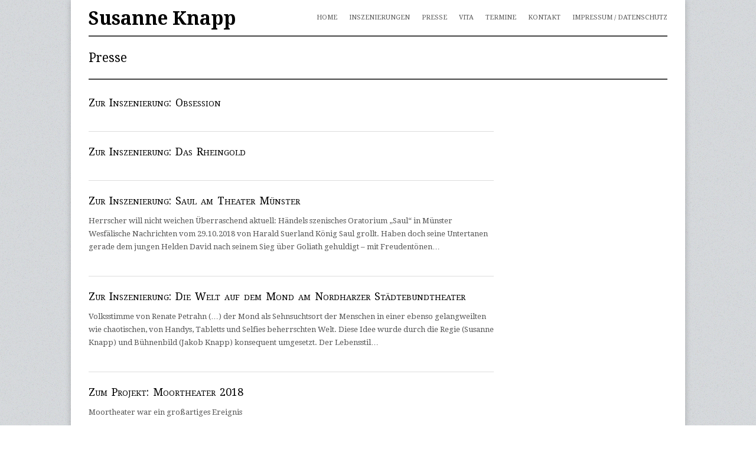

--- FILE ---
content_type: text/html; charset=UTF-8
request_url: http://www.susanne-knapp.eu/category/presse/
body_size: 34811
content:
<!DOCTYPE html>
<html lang="de">
<head>

<meta http-equiv="Content-Type" content="text/html; charset=UTF-8" />

<!-- Mobile Specific
================================================== -->
<meta name="viewport" content="width=device-width, initial-scale=1, maximum-scale=1">
<!--[if lt IE 9]>
	<script src="http://css3-mediaqueries-js.googlecode.com/svn/trunk/css3-mediaqueries.js"></script>
<![endif]-->

<!-- Meta Tags -->
<meta http-equiv="Content-Type" content="text/html; charset=UTF-8" />

<!-- Title Tag
================================================== -->
<title>  Presse | Susanne Knapp</title>
    

<!-- Main CSS
================================================== -->
<link rel="stylesheet" type="text/css" href="http://www.susanne-knapp.eu/wp-content/themes/AdaptKnapp/style.css" />


<!-- Load HTML5 dependancies for IE
================================================== -->
<!--[if IE]>
	<script src="http://html5shiv.googlecode.com/svn/trunk/html5.js"></script><![endif]-->
<!--[if lte IE 7]>
	<script src="js/IE8.js" type="text/javascript"></script><![endif]-->
<!--[if lt IE 7]>
	<link rel="stylesheet" type="text/css" media="all" href="css/ie6.css"/>
<![endif]-->


<!-- WP Head
================================================== -->
<meta name='robots' content='max-image-preview:large' />
<link rel='dns-prefetch' href='//s.w.org' />
<link rel="alternate" type="application/rss+xml" title="Susanne Knapp &raquo; Feed" href="http://www.susanne-knapp.eu/feed/" />
<link rel="alternate" type="application/rss+xml" title="Susanne Knapp &raquo; Kommentar-Feed" href="http://www.susanne-knapp.eu/comments/feed/" />
<link rel="alternate" type="application/rss+xml" title="Susanne Knapp &raquo; Presse Kategorie-Feed" href="http://www.susanne-knapp.eu/category/presse/feed/" />
<script type="text/javascript">
window._wpemojiSettings = {"baseUrl":"https:\/\/s.w.org\/images\/core\/emoji\/14.0.0\/72x72\/","ext":".png","svgUrl":"https:\/\/s.w.org\/images\/core\/emoji\/14.0.0\/svg\/","svgExt":".svg","source":{"concatemoji":"http:\/\/www.susanne-knapp.eu\/wp-includes\/js\/wp-emoji-release.min.js?ver=6.0.11"}};
/*! This file is auto-generated */
!function(e,a,t){var n,r,o,i=a.createElement("canvas"),p=i.getContext&&i.getContext("2d");function s(e,t){var a=String.fromCharCode,e=(p.clearRect(0,0,i.width,i.height),p.fillText(a.apply(this,e),0,0),i.toDataURL());return p.clearRect(0,0,i.width,i.height),p.fillText(a.apply(this,t),0,0),e===i.toDataURL()}function c(e){var t=a.createElement("script");t.src=e,t.defer=t.type="text/javascript",a.getElementsByTagName("head")[0].appendChild(t)}for(o=Array("flag","emoji"),t.supports={everything:!0,everythingExceptFlag:!0},r=0;r<o.length;r++)t.supports[o[r]]=function(e){if(!p||!p.fillText)return!1;switch(p.textBaseline="top",p.font="600 32px Arial",e){case"flag":return s([127987,65039,8205,9895,65039],[127987,65039,8203,9895,65039])?!1:!s([55356,56826,55356,56819],[55356,56826,8203,55356,56819])&&!s([55356,57332,56128,56423,56128,56418,56128,56421,56128,56430,56128,56423,56128,56447],[55356,57332,8203,56128,56423,8203,56128,56418,8203,56128,56421,8203,56128,56430,8203,56128,56423,8203,56128,56447]);case"emoji":return!s([129777,127995,8205,129778,127999],[129777,127995,8203,129778,127999])}return!1}(o[r]),t.supports.everything=t.supports.everything&&t.supports[o[r]],"flag"!==o[r]&&(t.supports.everythingExceptFlag=t.supports.everythingExceptFlag&&t.supports[o[r]]);t.supports.everythingExceptFlag=t.supports.everythingExceptFlag&&!t.supports.flag,t.DOMReady=!1,t.readyCallback=function(){t.DOMReady=!0},t.supports.everything||(n=function(){t.readyCallback()},a.addEventListener?(a.addEventListener("DOMContentLoaded",n,!1),e.addEventListener("load",n,!1)):(e.attachEvent("onload",n),a.attachEvent("onreadystatechange",function(){"complete"===a.readyState&&t.readyCallback()})),(e=t.source||{}).concatemoji?c(e.concatemoji):e.wpemoji&&e.twemoji&&(c(e.twemoji),c(e.wpemoji)))}(window,document,window._wpemojiSettings);
</script>
<style type="text/css">
img.wp-smiley,
img.emoji {
	display: inline !important;
	border: none !important;
	box-shadow: none !important;
	height: 1em !important;
	width: 1em !important;
	margin: 0 0.07em !important;
	vertical-align: -0.1em !important;
	background: none !important;
	padding: 0 !important;
}
</style>
	<link rel='stylesheet' id='wp-block-library-css'  href='http://www.susanne-knapp.eu/wp-includes/css/dist/block-library/style.min.css?ver=6.0.11' type='text/css' media='all' />
<style id='global-styles-inline-css' type='text/css'>
body{--wp--preset--color--black: #000000;--wp--preset--color--cyan-bluish-gray: #abb8c3;--wp--preset--color--white: #ffffff;--wp--preset--color--pale-pink: #f78da7;--wp--preset--color--vivid-red: #cf2e2e;--wp--preset--color--luminous-vivid-orange: #ff6900;--wp--preset--color--luminous-vivid-amber: #fcb900;--wp--preset--color--light-green-cyan: #7bdcb5;--wp--preset--color--vivid-green-cyan: #00d084;--wp--preset--color--pale-cyan-blue: #8ed1fc;--wp--preset--color--vivid-cyan-blue: #0693e3;--wp--preset--color--vivid-purple: #9b51e0;--wp--preset--gradient--vivid-cyan-blue-to-vivid-purple: linear-gradient(135deg,rgba(6,147,227,1) 0%,rgb(155,81,224) 100%);--wp--preset--gradient--light-green-cyan-to-vivid-green-cyan: linear-gradient(135deg,rgb(122,220,180) 0%,rgb(0,208,130) 100%);--wp--preset--gradient--luminous-vivid-amber-to-luminous-vivid-orange: linear-gradient(135deg,rgba(252,185,0,1) 0%,rgba(255,105,0,1) 100%);--wp--preset--gradient--luminous-vivid-orange-to-vivid-red: linear-gradient(135deg,rgba(255,105,0,1) 0%,rgb(207,46,46) 100%);--wp--preset--gradient--very-light-gray-to-cyan-bluish-gray: linear-gradient(135deg,rgb(238,238,238) 0%,rgb(169,184,195) 100%);--wp--preset--gradient--cool-to-warm-spectrum: linear-gradient(135deg,rgb(74,234,220) 0%,rgb(151,120,209) 20%,rgb(207,42,186) 40%,rgb(238,44,130) 60%,rgb(251,105,98) 80%,rgb(254,248,76) 100%);--wp--preset--gradient--blush-light-purple: linear-gradient(135deg,rgb(255,206,236) 0%,rgb(152,150,240) 100%);--wp--preset--gradient--blush-bordeaux: linear-gradient(135deg,rgb(254,205,165) 0%,rgb(254,45,45) 50%,rgb(107,0,62) 100%);--wp--preset--gradient--luminous-dusk: linear-gradient(135deg,rgb(255,203,112) 0%,rgb(199,81,192) 50%,rgb(65,88,208) 100%);--wp--preset--gradient--pale-ocean: linear-gradient(135deg,rgb(255,245,203) 0%,rgb(182,227,212) 50%,rgb(51,167,181) 100%);--wp--preset--gradient--electric-grass: linear-gradient(135deg,rgb(202,248,128) 0%,rgb(113,206,126) 100%);--wp--preset--gradient--midnight: linear-gradient(135deg,rgb(2,3,129) 0%,rgb(40,116,252) 100%);--wp--preset--duotone--dark-grayscale: url('#wp-duotone-dark-grayscale');--wp--preset--duotone--grayscale: url('#wp-duotone-grayscale');--wp--preset--duotone--purple-yellow: url('#wp-duotone-purple-yellow');--wp--preset--duotone--blue-red: url('#wp-duotone-blue-red');--wp--preset--duotone--midnight: url('#wp-duotone-midnight');--wp--preset--duotone--magenta-yellow: url('#wp-duotone-magenta-yellow');--wp--preset--duotone--purple-green: url('#wp-duotone-purple-green');--wp--preset--duotone--blue-orange: url('#wp-duotone-blue-orange');--wp--preset--font-size--small: 13px;--wp--preset--font-size--medium: 20px;--wp--preset--font-size--large: 36px;--wp--preset--font-size--x-large: 42px;}.has-black-color{color: var(--wp--preset--color--black) !important;}.has-cyan-bluish-gray-color{color: var(--wp--preset--color--cyan-bluish-gray) !important;}.has-white-color{color: var(--wp--preset--color--white) !important;}.has-pale-pink-color{color: var(--wp--preset--color--pale-pink) !important;}.has-vivid-red-color{color: var(--wp--preset--color--vivid-red) !important;}.has-luminous-vivid-orange-color{color: var(--wp--preset--color--luminous-vivid-orange) !important;}.has-luminous-vivid-amber-color{color: var(--wp--preset--color--luminous-vivid-amber) !important;}.has-light-green-cyan-color{color: var(--wp--preset--color--light-green-cyan) !important;}.has-vivid-green-cyan-color{color: var(--wp--preset--color--vivid-green-cyan) !important;}.has-pale-cyan-blue-color{color: var(--wp--preset--color--pale-cyan-blue) !important;}.has-vivid-cyan-blue-color{color: var(--wp--preset--color--vivid-cyan-blue) !important;}.has-vivid-purple-color{color: var(--wp--preset--color--vivid-purple) !important;}.has-black-background-color{background-color: var(--wp--preset--color--black) !important;}.has-cyan-bluish-gray-background-color{background-color: var(--wp--preset--color--cyan-bluish-gray) !important;}.has-white-background-color{background-color: var(--wp--preset--color--white) !important;}.has-pale-pink-background-color{background-color: var(--wp--preset--color--pale-pink) !important;}.has-vivid-red-background-color{background-color: var(--wp--preset--color--vivid-red) !important;}.has-luminous-vivid-orange-background-color{background-color: var(--wp--preset--color--luminous-vivid-orange) !important;}.has-luminous-vivid-amber-background-color{background-color: var(--wp--preset--color--luminous-vivid-amber) !important;}.has-light-green-cyan-background-color{background-color: var(--wp--preset--color--light-green-cyan) !important;}.has-vivid-green-cyan-background-color{background-color: var(--wp--preset--color--vivid-green-cyan) !important;}.has-pale-cyan-blue-background-color{background-color: var(--wp--preset--color--pale-cyan-blue) !important;}.has-vivid-cyan-blue-background-color{background-color: var(--wp--preset--color--vivid-cyan-blue) !important;}.has-vivid-purple-background-color{background-color: var(--wp--preset--color--vivid-purple) !important;}.has-black-border-color{border-color: var(--wp--preset--color--black) !important;}.has-cyan-bluish-gray-border-color{border-color: var(--wp--preset--color--cyan-bluish-gray) !important;}.has-white-border-color{border-color: var(--wp--preset--color--white) !important;}.has-pale-pink-border-color{border-color: var(--wp--preset--color--pale-pink) !important;}.has-vivid-red-border-color{border-color: var(--wp--preset--color--vivid-red) !important;}.has-luminous-vivid-orange-border-color{border-color: var(--wp--preset--color--luminous-vivid-orange) !important;}.has-luminous-vivid-amber-border-color{border-color: var(--wp--preset--color--luminous-vivid-amber) !important;}.has-light-green-cyan-border-color{border-color: var(--wp--preset--color--light-green-cyan) !important;}.has-vivid-green-cyan-border-color{border-color: var(--wp--preset--color--vivid-green-cyan) !important;}.has-pale-cyan-blue-border-color{border-color: var(--wp--preset--color--pale-cyan-blue) !important;}.has-vivid-cyan-blue-border-color{border-color: var(--wp--preset--color--vivid-cyan-blue) !important;}.has-vivid-purple-border-color{border-color: var(--wp--preset--color--vivid-purple) !important;}.has-vivid-cyan-blue-to-vivid-purple-gradient-background{background: var(--wp--preset--gradient--vivid-cyan-blue-to-vivid-purple) !important;}.has-light-green-cyan-to-vivid-green-cyan-gradient-background{background: var(--wp--preset--gradient--light-green-cyan-to-vivid-green-cyan) !important;}.has-luminous-vivid-amber-to-luminous-vivid-orange-gradient-background{background: var(--wp--preset--gradient--luminous-vivid-amber-to-luminous-vivid-orange) !important;}.has-luminous-vivid-orange-to-vivid-red-gradient-background{background: var(--wp--preset--gradient--luminous-vivid-orange-to-vivid-red) !important;}.has-very-light-gray-to-cyan-bluish-gray-gradient-background{background: var(--wp--preset--gradient--very-light-gray-to-cyan-bluish-gray) !important;}.has-cool-to-warm-spectrum-gradient-background{background: var(--wp--preset--gradient--cool-to-warm-spectrum) !important;}.has-blush-light-purple-gradient-background{background: var(--wp--preset--gradient--blush-light-purple) !important;}.has-blush-bordeaux-gradient-background{background: var(--wp--preset--gradient--blush-bordeaux) !important;}.has-luminous-dusk-gradient-background{background: var(--wp--preset--gradient--luminous-dusk) !important;}.has-pale-ocean-gradient-background{background: var(--wp--preset--gradient--pale-ocean) !important;}.has-electric-grass-gradient-background{background: var(--wp--preset--gradient--electric-grass) !important;}.has-midnight-gradient-background{background: var(--wp--preset--gradient--midnight) !important;}.has-small-font-size{font-size: var(--wp--preset--font-size--small) !important;}.has-medium-font-size{font-size: var(--wp--preset--font-size--medium) !important;}.has-large-font-size{font-size: var(--wp--preset--font-size--large) !important;}.has-x-large-font-size{font-size: var(--wp--preset--font-size--x-large) !important;}
</style>
<link rel='stylesheet' id='responsive-css'  href='http://www.susanne-knapp.eu/wp-content/themes/adapt/css/responsive.css?ver=6.0.11' type='text/css' media='all' />
<link rel='stylesheet' id='prettyPhoto-css'  href='http://www.susanne-knapp.eu/wp-content/themes/adapt/css/prettyPhoto.css?ver=6.0.11' type='text/css' media='all' />
<link rel='stylesheet' id='awesome-font-css'  href='http://www.susanne-knapp.eu/wp-content/themes/adapt/css/awesome-font.css?ver=6.0.11' type='text/css' media='all' />
<link rel='stylesheet' id='slb_core-css'  href='http://www.susanne-knapp.eu/wp-content/plugins/simple-lightbox/client/css/app.css?ver=2.9.2' type='text/css' media='all' />
<script type='text/javascript' src='http://www.susanne-knapp.eu/wp-includes/js/jquery/jquery.min.js?ver=3.6.0' id='jquery-core-js'></script>
<script type='text/javascript' src='http://www.susanne-knapp.eu/wp-includes/js/jquery/jquery-migrate.min.js?ver=3.3.2' id='jquery-migrate-js'></script>
<script type='text/javascript' src='http://www.susanne-knapp.eu/wp-content/themes/adapt/js/superfish.js?ver=6.0.11' id='superfish-js'></script>
<script type='text/javascript' src='http://www.susanne-knapp.eu/wp-content/themes/adapt/js/jquery.easing.1.3.js?ver=6.0.11' id='easing-js'></script>
<script type='text/javascript' src='http://www.susanne-knapp.eu/wp-content/themes/adapt/js/jquery.flexslider-min.js?ver=6.0.11' id='flexslider-js'></script>
<script type='text/javascript' src='http://www.susanne-knapp.eu/wp-content/themes/adapt/js/jquery.prettyPhoto.js?ver=6.0.11' id='prettyphoto-js'></script>
<script type='text/javascript' src='http://www.susanne-knapp.eu/wp-content/themes/adapt/js/jquery.uniform.js?ver=6.0.11' id='uniform-js'></script>
<script type='text/javascript' src='http://www.susanne-knapp.eu/wp-content/themes/adapt/js/jquery.responsify.init.js?ver=6.0.11' id='responsify-js'></script>
<script type='text/javascript' src='http://www.susanne-knapp.eu/wp-content/themes/adapt/js/custom.js?ver=6.0.11' id='custom-js'></script>
<link rel="https://api.w.org/" href="http://www.susanne-knapp.eu/wp-json/" /><link rel="alternate" type="application/json" href="http://www.susanne-knapp.eu/wp-json/wp/v2/categories/6" /><link rel="EditURI" type="application/rsd+xml" title="RSD" href="http://www.susanne-knapp.eu/xmlrpc.php?rsd" />
<link rel="wlwmanifest" type="application/wlwmanifest+xml" href="http://www.susanne-knapp.eu/wp-includes/wlwmanifest.xml" /> 
<meta name="generator" content="WordPress 6.0.11" />
			<!-- Easy Columns 2.1.1 by Pat Friedl http://www.patrickfriedl.com -->
			<link rel="stylesheet" href="http://www.susanne-knapp.eu/wp-content/plugins/easy-columns/css/easy-columns.css" type="text/css" media="screen, projection" />
					<style type="text/css" id="wp-custom-css">
			.lyte-wrapper {
	margin:0!important;
}		</style>
		
</head>
<body class="archive category category-presse category-6">

<div id="wrap" class="clearfix">

    <header id="masterhead" class="clearfix">
            <div id="logo">
                                    <a href="http://www.susanne-knapp.eu/" title="Susanne Knapp">Susanne Knapp</a>
                                
            </div>
            <!-- END logo -->
            
            <nav id="masternav" class="clearfix">
                <div class="menu-standard-container"><ul id="menu-standard" class="sf-menu"><li id="menu-item-179" class="menu-item menu-item-type-post_type menu-item-object-page menu-item-179"><a href="http://www.susanne-knapp.eu/home/">Home</a></li>
<li id="menu-item-153" class="menu-item menu-item-type-post_type menu-item-object-page menu-item-153"><a href="http://www.susanne-knapp.eu/inszenierungen/">Inszenierungen</a></li>
<li id="menu-item-161" class="menu-item menu-item-type-post_type menu-item-object-page menu-item-161"><a href="http://www.susanne-knapp.eu/presse/">Presse</a></li>
<li id="menu-item-165" class="menu-item menu-item-type-post_type menu-item-object-page menu-item-165"><a href="http://www.susanne-knapp.eu/vita/">Vita</a></li>
<li id="menu-item-170" class="menu-item menu-item-type-post_type menu-item-object-page menu-item-170"><a href="http://www.susanne-knapp.eu/termine/">Termine</a></li>
<li id="menu-item-171" class="menu-item menu-item-type-post_type menu-item-object-page menu-item-171"><a href="http://www.susanne-knapp.eu/kontakt/">Kontakt</a></li>
<li id="menu-item-1413" class="menu-item menu-item-type-post_type menu-item-object-page menu-item-1413"><a href="http://www.susanne-knapp.eu/impressum/">Impressum / Datenschutz</a></li>
</ul></div>            </nav>
            <!-- /masternav -->      
    </header><!-- /masterhead -->
    
<div id="main" class="clearfix">
<header id="page-heading">
			<h1>Presse</h1>
	</header>
<!-- END page-heading -->

<div id="post" class="post clearfix">   
	  

<article class="loop-entry clearfix">
		<h2><a href="http://www.susanne-knapp.eu/zur-inszenierung-obsession/" title="Zur Inszenierung: Obsession">Zur Inszenierung: Obsession</a></h2>
    	<div class="loop-entry-meta">    </div>
    <!-- /loop-entry-meta -->
    	</article>
<!-- loop-entry -->

  

<article class="loop-entry clearfix">
		<h2><a href="http://www.susanne-knapp.eu/zur-inszenierung-das-rheingold/" title="Zur Inszenierung: Das Rheingold">Zur Inszenierung: Das Rheingold</a></h2>
    	<div class="loop-entry-meta">    </div>
    <!-- /loop-entry-meta -->
    	</article>
<!-- loop-entry -->

  

<article class="loop-entry clearfix">
		<h2><a href="http://www.susanne-knapp.eu/zur-inszenierung-saul-am-theater-muenster/" title="Zur Inszenierung: Saul am Theater Münster">Zur Inszenierung: Saul am Theater Münster</a></h2>
    	<div class="loop-entry-meta">    </div>
    <!-- /loop-entry-meta -->
    	<p>Herrscher will nicht weichen Überraschend aktuell: Händels szenisches Oratorium „Saul“ in Münster Wesfälische Nachrichten vom 29.10.2018 von Harald Suerland König Saul grollt. Haben doch seine Untertanen gerade dem jungen Helden David nach seinem Sieg über Goliath gehuldigt &#8211; mit Freudentönen&#8230;</p>
</article>
<!-- loop-entry -->

  

<article class="loop-entry clearfix">
		<h2><a href="http://www.susanne-knapp.eu/zur-inszenierung-die-welt-auf-dem-mond-am-nordharzer-staedtebundtheater/" title="Zur Inszenierung: Die Welt auf dem Mond am Nordharzer Städtebundtheater">Zur Inszenierung: Die Welt auf dem Mond am Nordharzer Städtebundtheater</a></h2>
    	<div class="loop-entry-meta">    </div>
    <!-- /loop-entry-meta -->
    	<p>Volksstimme von Renate Petrahn (&#8230;) der Mond als Sehnsuchtsort der Menschen in einer ebenso gelangweilten wie chaotischen, von Handys, Tabletts und Selfies beherrschten Welt. Diese Idee wurde durch die Regie (Susanne Knapp) und Bühnenbild (Jakob Knapp) konsequent umgesetzt. Der Lebensstil&#8230;</p>
</article>
<!-- loop-entry -->

  

<article class="loop-entry clearfix">
		<h2><a href="http://www.susanne-knapp.eu/zum-projekt-moortheater-2018/" title="Zum Projekt: Moortheater 2018">Zum Projekt: Moortheater 2018</a></h2>
    	<div class="loop-entry-meta">    </div>
    <!-- /loop-entry-meta -->
    	<p>Moortheater war ein großartiges Ereignis</p>
</article>
<!-- loop-entry -->

  

<article class="loop-entry clearfix">
		<h2><a href="http://www.susanne-knapp.eu/zur-inszenierung-tosca-am-theater-vorpommern/" title="Zur Inszenierung: Tosca am Theater Vorpommern">Zur Inszenierung: Tosca am Theater Vorpommern</a></h2>
    	<div class="loop-entry-meta">    </div>
    <!-- /loop-entry-meta -->
    	<p>Ostseezeitung vom 27.03.2018 von Ekkehard Ochs Puccinis &#8222;Tosca&#8220; in Vorpommern &#8211; hier immer mal wieder auf die Bühne gebracht, aber noch nie so radikal aus der Zeit gerissen und so brutal präsentiert wie jetzt in Susanne Knapps Inszenierung. &#8230; Machtmißbrauch&#8230;</p>
</article>
<!-- loop-entry -->

  

<article class="loop-entry clearfix">
		<h2><a href="http://www.susanne-knapp.eu/zum-projekt-moortheater-2017/" title="Zum Projekt: Moortheater 2017">Zum Projekt: Moortheater 2017</a></h2>
    	<div class="loop-entry-meta">    </div>
    <!-- /loop-entry-meta -->
    	<p>Im Marstall wird wieder das Moor lebendig &#8222;Mit der richtigen Einstellung schafft man alles. Es ist wichtig für Kinder, das zu lernen.&#8220;</p>
</article>
<!-- loop-entry -->

  

<article class="loop-entry clearfix">
		<h2><a href="http://www.susanne-knapp.eu/zur-inszenierung-der-barbier-von-sevilla-am-nordharzer-staedtebundtheater/" title="Zur Inszenierung: Der Barbier von Sevilla am Nordharzer Städtebundtheater">Zur Inszenierung: Der Barbier von Sevilla am Nordharzer Städtebundtheater</a></h2>
    	<div class="loop-entry-meta">    </div>
    <!-- /loop-entry-meta -->
    	<p>Mit Freude am Possenspiel „Der Barbier von Sevilla“ feiert Premiere am Nordharzer Städtebundtheater Volksstimme vom 27.12.2016 von Hans Walther Genialer Rossini! Seine absolute Erfolgsoper „Der Barbier von Sevilla“ in der Regie von Susanne Knapp bescherte dem Nordharzer Städtebundtheater wie dem&#8230;</p>
</article>
<!-- loop-entry -->

  

<article class="loop-entry clearfix">
		<h2><a href="http://www.susanne-knapp.eu/zur-inszenierung-don-pasquale-am-eduard-von-winterstein-theater/" title="Zur Inszenierung: Don Pasquale am Eduard von Winterstein Theater">Zur Inszenierung: Don Pasquale am Eduard von Winterstein Theater</a></h2>
    	<div class="loop-entry-meta">    </div>
    <!-- /loop-entry-meta -->
    	<p>Er bekommt, was er verdient! Die Premiere von „Don Pasquale“ am Annaberger Theater war als Pranger für alte Egos gedacht und gelang als bitterböser Spaß weiblicher Dominanz mitten im bunten Altersschwachsinn. Annaberger Wochenblatt, 27.4.2016 von E. Figura Die Aufführung unter&#8230;</p>
</article>
<!-- loop-entry -->

  

<article class="loop-entry clearfix">
		<h2><a href="http://www.susanne-knapp.eu/zur-inszenierung-rigoletto-am-nordharzer-staedtebundtheater/" title="Zur Inszenierung: Rigoletto am Nordharzer Städtebundtheater">Zur Inszenierung: Rigoletto am Nordharzer Städtebundtheater</a></h2>
    	<div class="loop-entry-meta">    </div>
    <!-- /loop-entry-meta -->
    	<p>Liebe bis in den Tod Susanne Knapp hat sich für ihre Inszenierung intensiv mit der Musikdramatik von Giuseppe Verdis Meisterwerk Rigoletto beschäftigt, sehr genau in die Arien und Ensembles, die Dramatik und Emotionen jenseits der Wunschkonzert-Melodien hineingehört. Opernnetz, 22.11.2015 von&#8230;</p>
</article>
<!-- loop-entry -->

  

<article class="loop-entry clearfix">
		<h2><a href="http://www.susanne-knapp.eu/zur-inszenierung-il-barbiere-di-siviglia-am-theater-vorpommern-2/" title="Zur Inszenierung: Il Barbiere di Siviglia am Theater Vorpommern">Zur Inszenierung: Il Barbiere di Siviglia am Theater Vorpommern</a></h2>
    	<div class="loop-entry-meta">    </div>
    <!-- /loop-entry-meta -->
    	<p>Den &#8222;Barbier von Sevilla&#8220; rasant inszeniert Das Publikum war am Sonnabend von der Aufführung der Oper in der Inszenierung von Susanne Knapp hellauf begeistert Ostseezeitung, 09.03.2015 von Juliane Voigt Greifswald Ein rasanter „Il Barbiere di Siviglia“ rauschte am Samstagabend über&#8230;</p>
</article>
<!-- loop-entry -->

  

<article class="loop-entry clearfix">
		<h2><a href="http://www.susanne-knapp.eu/zur-inszenierung-rita-der-bar-am-nordharzer-stadtebundtheater/" title="Zur Inszenierung: Rita/ Der Bär am Nordharzer Städtebundtheater">Zur Inszenierung: Rita/ Der Bär am Nordharzer Städtebundtheater</a></h2>
    	<div class="loop-entry-meta">    </div>
    <!-- /loop-entry-meta -->
    	<p>Bosheit im Doppelpack Mitteldeutsche Zeitung, 15.10.2013 von Uwe Krauß Publikum erlebt eine Doppelpremiere von zwei Einaktern in der Neuen Bühne. Virtuose Leistung von Sängern und dem Mann am Klavier &nbsp; Die Regisseurin. Vierte Inszenierung Susanne Knapp, die 1976 geboren wurde,&#8230;</p>
</article>
<!-- loop-entry -->

  

<article class="loop-entry clearfix">
		<h2><a href="http://www.susanne-knapp.eu/zur-inszenierung-frau-luna-an-den-landesbuhnen-sachsen/" title="Zur Inszenierung: Frau Luna an den Landesbühnen Sachsen">Zur Inszenierung: Frau Luna an den Landesbühnen Sachsen</a></h2>
    	<div class="loop-entry-meta">    </div>
    <!-- /loop-entry-meta -->
    	<p>Mit Cindy auf dem Mond Sächsische Zeitung, 6.5.2013 von Jens Daniel Schubert Paul Linckes „Frau Luna“ ist in der Landesbühnenfassung heutig und bunt: gute Unterhaltung mit Schwung und Witz &nbsp; Im ausverkauften und bis auf den letzten Platz besetzten Stadttheater&#8230;</p>
</article>
<!-- loop-entry -->

  

<article class="loop-entry clearfix">
		<h2><a href="http://www.susanne-knapp.eu/zur-inszenierung-der-zarewitsch-im-theater-vorpommern/" title="Zur Inszenierung: Der Zarewitsch im Theater Vorpommern">Zur Inszenierung: Der Zarewitsch im Theater Vorpommern</a></h2>
    	<div class="loop-entry-meta">    </div>
    <!-- /loop-entry-meta -->
    	<p>Lehárs „Zarewitsch“ gefeiert Greifswald – Das Genre Operette hatte am Theater Vorpommern immer viele Anhänger. Das Greifswalder Haus war jedenfalls voll am Samstag bei der Premiere. Aber Nachwuchs könnte auch hier nicht schaden. „Der Zarewitsch“ Franz Lehárs (1870-1948) wäre ein&#8230;</p>
</article>
<!-- loop-entry -->

  

<article class="loop-entry clearfix">
		<h2><a href="http://www.susanne-knapp.eu/zur-inszenierung-la-traviata-am-nordharzer-stadtebundtheater/" title="Zur Inszenierung: La Traviata am Nordharzer Städtebundtheater">Zur Inszenierung: La Traviata am Nordharzer Städtebundtheater</a></h2>
    	<div class="loop-entry-meta">    </div>
    <!-- /loop-entry-meta -->
    	<p>Geschehen zwischen Wirklichkeit und Albtraum Umjubelte Premiere von Giuseppe Verdis Oper &#8222;La Traviata&#8220; Von Hans Walter, in: Magdeburger Volksstimme, 27.02.2012 Sagen Sie&#8217;s weiter: Diese &#8222;Traviata&#8220; ist durchweg gelungen. Neun Minuten erbebte am Freitag das Große Haus Halberstadt des Nordharzer Städtebundtheaters&#8230;</p>
</article>
<!-- loop-entry -->

  

<article class="loop-entry clearfix">
		<h2><a href="http://www.susanne-knapp.eu/zur-inszenierung-die-prinzessin-auf-der-erbse-im-mittelsachsischen-theater-freiberg-dobeln/" title="Zur Inszenierung: Die Prinzessin auf der Erbse im Mittelsächsischen Theater Freiberg-Döbeln">Zur Inszenierung: Die Prinzessin auf der Erbse im Mittelsächsischen Theater Freiberg-Döbeln</a></h2>
    	<div class="loop-entry-meta">    </div>
    <!-- /loop-entry-meta -->
    	<p>Frisch und knackig Das Mittelsächsische Theater lässt die Prinzessin auf der Erbse singen Von Martin Morgenstern, Samstag, 12. November 2011, Sächsische Zeitung Zack, Tür auf, herein kommt so ein junges Ding und behauptet, Prinzessin zu sein. Misstrauisch stellen König und&#8230;</p>
</article>
<!-- loop-entry -->

  

<article class="loop-entry clearfix">
		<h2><a href="http://www.susanne-knapp.eu/zur-inszenierung-die-hochzeit-des-figaro-am-nordharzer-stadtebundtheater/" title="Zur Inszenierung: Die Hochzeit des Figaro am Nordharzer Städtebundtheater">Zur Inszenierung: Die Hochzeit des Figaro am Nordharzer Städtebundtheater</a></h2>
    	<div class="loop-entry-meta">    </div>
    <!-- /loop-entry-meta -->
    	<p>Eifersuchtsarie in Lava-Rot Uwe Kraus, in: Mitteldeutsche Zeitung Regisseurin Susanne Knapp führt Mozarts „Le nozze di Figaro“ in Halberstadt wieder auf eine singspielartige Fassung zurück und greift dabei zu einer alten Übertragung von Hermann Levi. Trotzdem wirkt die Aufführung keineswegs&#8230;</p>
</article>
<!-- loop-entry -->

  

<article class="loop-entry clearfix">
		<h2><a href="http://www.susanne-knapp.eu/zur-inszenierung-el-gato-con-botas/" title="Zur Inszenierung: El gato con botas">Zur Inszenierung: El gato con botas</a></h2>
    	<div class="loop-entry-meta">    </div>
    <!-- /loop-entry-meta -->
    	<p>Der Gestiefelte Kater ist fantasievoll und witzig Haarlems Dagblad, 30.10.09 / Winand van de Kamp Die neue Produktion von Opera Trionfo ist ein Märchen. Buchstäblich. Denn die charmante kurze Oper „El gato con botas“ von dem spanischen Komponisten Xavier Montsalvatge erzählt&#8230;</p>
</article>
<!-- loop-entry -->

  

<article class="loop-entry clearfix">
		<h2><a href="http://www.susanne-knapp.eu/zur-inszenierung-la-boheme/" title="Zur Inszenierung: La Bohème">Zur Inszenierung: La Bohème</a></h2>
    	<div class="loop-entry-meta">    </div>
    <!-- /loop-entry-meta -->
    	<p>Opernfestival Chiemgau: Liebe unterm Sternenhimmel Susanne Knapp brachte Puccinis „La Bohème“ auf die Bühne der Reithalle von Gut Immling von Tobias Hell, in: Münchner Merkur, 06.07.2009 Es ließe sich sicher streiten, ob Puccinis „La Bohème“ mit Weihnachtsmarkt und Schneetreiben auf der&#8230;</p>
</article>
<!-- loop-entry -->

  

<article class="loop-entry clearfix">
		<h2><a href="http://www.susanne-knapp.eu/zur-inszenierung-the-wall/" title="Zur Inszenierung: The Wall">Zur Inszenierung: The Wall</a></h2>
    	<div class="loop-entry-meta">    </div>
    <!-- /loop-entry-meta -->
    	<p>Spektakuläre Aufführung “The Wall” übertrifft alle Erwartungen TC/TUBANTIA , 24-08-08 Die neue kulturelle Saison in Hengelo hätte nicht stürmischer anfangen können als mit der Aufführung der Rockoper “The Wall’ auf dem Marktplatz. Ein gigantisches musikalisches, theatrales und Staunen erregendes Spektakel&#8230;</p>
</article>
<!-- loop-entry -->

                	     
	<div class="pagination clearfix"><span class="current">1</span><a href='http://www.susanne-knapp.eu/category/presse/page/2/' class="inactive">2</a></div>
</div>
<!-- END post -->
<aside id="sidebar" class="clearfix">
	</aside>
<!-- /sidebar -->	  
</div>
<!-- /main -->

    <div id="footer" class="clearfix">
    
        <div id="footer-widget-wrap" class="clearfix">
    
            <div id="footer-one">
            	<div class="footer-widget clearfix"><div class="menu-standard-container"><ul id="menu-standard-1" class="menu"><li class="menu-item menu-item-type-post_type menu-item-object-page menu-item-179"><a href="http://www.susanne-knapp.eu/home/">Home</a></li>
<li class="menu-item menu-item-type-post_type menu-item-object-page menu-item-153"><a href="http://www.susanne-knapp.eu/inszenierungen/">Inszenierungen</a></li>
<li class="menu-item menu-item-type-post_type menu-item-object-page menu-item-161"><a href="http://www.susanne-knapp.eu/presse/">Presse</a></li>
<li class="menu-item menu-item-type-post_type menu-item-object-page menu-item-165"><a href="http://www.susanne-knapp.eu/vita/">Vita</a></li>
<li class="menu-item menu-item-type-post_type menu-item-object-page menu-item-170"><a href="http://www.susanne-knapp.eu/termine/">Termine</a></li>
<li class="menu-item menu-item-type-post_type menu-item-object-page menu-item-171"><a href="http://www.susanne-knapp.eu/kontakt/">Kontakt</a></li>
<li class="menu-item menu-item-type-post_type menu-item-object-page menu-item-1413"><a href="http://www.susanne-knapp.eu/impressum/">Impressum / Datenschutz</a></li>
</ul></div></div>            </div>
            <!-- /footer-one -->
            
            <div id="footer-two">
            	<div class="footer-widget clearfix"><form method="get" id="searchbar" action="http://www.susanne-knapp.eu/">
<input type="text" size="16" name="s" value="Suche eingeben und Return dr&uuml;cken" onfocus="if(this.value==this.defaultValue)this.value='';" onblur="if(this.value=='')this.value=this.defaultValue;" id="search" />
</form></div>            </div>
            <!-- /footer-two -->
            
            <div id="footer-three">
            	            </div>
            <!-- /footer-three -->
            
			<div id="footer-four">
            	            </div>
            <!-- /footer-four -->
        
        </div>
        <!-- /footer-widget-wrap -->
          
		<div id="footer-bottom" class="clearfix">
        
            <div id="copyright">
                &copy; 2026  Susanne Knapp | Produktion <a href="http://www.korte-media.de" target="_blank">KORTE MEDIA</a> based on <a href="http://www.wpexplorer.me/adapt/" target="_blank">Adapt</a>
            </div>
            <!-- /copyright -->
            
            <div id="back-to-top">
                <a href="#toplink">back up &uarr;</a>
            </div>
            <!-- /back-to-top -->
        
        </div>
        <!-- /footer-bottom -->
        
	</div>
	<!-- /footer -->
    
</div>
<!-- wrap --> 

<!-- WP Footer -->
<script type='text/javascript' src='http://www.susanne-knapp.eu/wp-includes/js/hoverIntent.min.js?ver=1.10.2' id='hoverIntent-js'></script>
<script type="text/javascript" id="slb_context">/* <![CDATA[ */if ( !!window.jQuery ) {(function($){$(document).ready(function(){if ( !!window.SLB ) { {$.extend(SLB, {"context":["public","user_guest"]});} }})})(jQuery);}/* ]]> */</script>
</body>
</html>

--- FILE ---
content_type: text/css
request_url: http://www.susanne-knapp.eu/wp-content/themes/AdaptKnapp/style.css
body_size: 33756
content:
/*-----------------------------------------------------------

	Theme Name: AdaptKnapp
	Theme URI: http://www.wpexplorer.com/adapt-free-responsive-wordpress-theme
	Description: Child theme for the Adapt theme.
	Author: Frank Korte
	Author URI: http://www.korte-media.de
	Version: 1.4
	Template: adapt
    License: GNU General Public License version 3.0
    License URI: http://www.gnu.org/licenses/gpl-3.0.html
	
	
*/
@import url('../adapt/style.css');

/*google font*/
@import url(http://fonts.googleapis.com/css?family=Droid+Serif:400,400italic,700,700italic);

/*-----------------------------------------------------------------------------------*
/* = Reset default browser CSS. Based on work by Eric Meyer: http://meyerweb.com/eric/tools/css/reset/index.html
/*-----------------------------------------------------------------------------------*/
html, body, div, span, applet, object, iframe,
h1, h2, h3, h4, h5, h6, p, blockquote, pre,
a, abbr, acronym, address, big, cite, code,
del, dfn, em, font, ins, kbd, q, s, samp,
small, strike, strong, sub, sup, tt, var,
dl, dt, dd, ol, ul, li,
fieldset, form, label, legend,
table, caption, tbody, tfoot, thead, tr, th, td {
	border: 0;
	font-family: inherit;
	font-size: 100%;
	font-style: inherit;
	font-weight: inherit;
	margin: 0;
	outline: 0;
	padding: 0;
	vertical-align: baseline;
}

/* remember to define focus styles! */
:focus {
	outline: 0;
}
body {
	background: #fff;
	line-height: 1;
}
ol, ul {
	list-style: none;
	padding: 0;
	margin: 0;
}

table {
	border-collapse: separate;
	border-spacing: 0;
}
caption, th, td {
	font-weight: normal;
	text-align: left;
}
blockquote:before, blockquote:after,
q:before, q:after {
	content: "";
}
blockquote, q {
	quotes: "" "";
}
a img {
	border: 0;
}
figure img {
	max-width: 100%;
}


/* Block elements */
header, hgroup, footer, section, article, aside {
	display: block;
}

/*jetback wpstats smiley hide*/
#wpstats{
	display: none;
}

/*-----------------------------------------------------------------------------------*
/* = Body, Common Classes & Wrap
/*-----------------------------------------------------------------------------------*/

body {
	background: #fff url(images/bg.png);
    font-size: 13px;
    line-height: 1.7em;
    color: #555;
    font-family: 'Droid Serif', Helvetica Nue, Arial, Helvetica, sans-serif;
}
a {
    text-decoration: none;
    color: #47c0c0;
}
a:hover {
    text-decoration: none;
	color: #2e8484;
}
p { margin: 0 0 1em }
strong { font-weight: 700 }
em { font-style: italic }
pre{
	margin: 20px 0;
	background: #eee;
	border: 1px solid #ddd;
	padding: 10px;
	white-space: pre-wrap;       /* css-3 */
	white-space: -moz-pre-wrap;  /* Mozilla */
	white-space: -pre-wrap;      /* Opera 4-6 */
	white-space: -o-pre-wrap;    /* Opera 7 */
	word-wrap: break-word;       /* Internet Explorer 5.5+ */
}
blockquote{
	border-left: 4px solid #ccc;
	padding-left: 20px;
    margin: 30px 0px;
}
.clear { clear: both }
.clearfix:after {
	content: ".";
	display: block;
	height: 0;
	clear: both;
	visibility: hidden;
	font-size: 0;
}
* html .clearfix{ zoom: 1; } /* IE6 */
*:first-child+html .clearfix { zoom: 1; } /* IE7 */
.remove-margin { margin-right: 0 !important }

/*-----------------------------------------------------------------------------------*
/* = Structure
/*-----------------------------------------------------------------------------------*/

#wrap{
	background: #fff;
	margin: 0 auto;
	width: 980px;
	padding: 0 30px;
	-webkit-box-shadow: 0 0 10px rgba(0,0,0,.2);
	-moz-box-shadow: 0 0 10px rgba(0,0,0,.2);
	box-shadow: 0 0 10px rgba(0,0,0,.2);
}

#main{
	margin: 25px 0;
}

/*-----------------------------------------------------------------------------------*
/* = Headings
/*-----------------------------------------------------------------------------------*/

h1,
h2,
h3,
h4 {
    color: #000;
    line-height: 1.5em;
	font-weight: normal;
	word-spacing: 2px;
}
.home-entry-description h3 {font-variant:small-caps;}
.loop-entry h2 {font-variant:small-caps;}
.post h1 {font-variant:small-caps;}
.post h3 {margin-top: 0px;}
.zitat h5 {margin-top: 40px;
  		  margin-bottom: 0px;}
.zitate h5 {margin-bottom: 0px;}
h1 {
    font-size: 24px;
    margin-bottom: 20px;
    line-height: 1.2em;
}
h2 { font-size: 18px; }
h3 { font-size: 16px; }
h4 { font-size: 14px; }
h5 { font-size: 14px;
     font-style:italic;
     margin-top: 10px;
     margin-bottom: 20px;
	 color: #000;}
h6 { font-size: 14px;
     font-style:italic;
     margin-top: -10px;
     margin-bottom: 10px;
	 color: #000;}
h2,
h3,
h4 {
    margin-top: 30px;
    margin-bottom: 10px;
}
h1 a,
h2 a,
h3 a,
h4 a { color: #000; }
h2 a:hover,
h3 a:hover,
h4 a:hover { color: #999; text-decoration: none; }

.single-title{ margin-bottom: 25px; }

/*-----------------------------------------------------------------------------------*
/* = WordPress Styles
/*-----------------------------------------------------------------------------------*/

/*sticky*/
.sticky{}

/*gallery captio*/
.gallery-caption

/*by post author*/
.bypostauthor{}

/*aligns*/
.aligncenter, .alignnone{ display:block;  margin: 10px 0;}
.alignright{ float:right;  margin:10px 0 10px 10px}
.alignleft{ float:left;  margin:10px 10px 10px 0}

/*floats*/
.floatleft{ float:left}
.floatright{ float:right}

/*text style*/
.textcenter{ text-align:center}
.textright{ text-align:right}
.textleft{ text-align:left}

/*captions*/
.wp-caption{
	border:1px solid #ddd; 
	text-align:center; 
	background-color:#f3f3f3; 
	padding-top:4px; 
	margin:10px; 
	-moz-border-radius:3px; 
	-khtml-border-radius:3px; 
	-webkit-border-radius:3px; 
	border-radius:3px;
}
.wp-caption img{
	margin:0; 
	padding:0; 
	border:0 none;
}
.wp-caption p.wp-caption-text{
	font-size:11px; 
	line-height:17px; 
	padding:0 4px 5px; 
	margin:0;
}

/*smiley reset*/
.wp-smiley{
	margin:0 !important;
	max-height:1em;
}

/*blockquote*/
blockquote.left{
	margin-right:20px;
	text-align:right;
	margin-left:0;
	width:33%;
	float:left;
}
blockquote.right{
	margin-left:20px;
	text-align:left;
	margin-right:0;
	width:33%;
	float:right;
}


/*-----------------------------------------------------------------------------------*
/* = Headings
/*-----------------------------------------------------------------------------------*/
#page-heading{
	position: relative;
	margin-bottom: 30px;
	padding-bottom: 25px;
	border-bottom: 2px solid #444;
}
#page-heading h1,
#page-heading h2{
	font-size: 21px;
	line-height: 1em;
	margin: 0px !important;
}

h2.heading{
	font-weight: normal;
	font-size: 18px;
	text-align: center;
	background: url(images/dot.png) center center repeat-x;
	margin: 0 0 25px;
}
h2.heading span{
	background: #fff;
	padding: 0 20px;
}


/*-------------------------------------------------*
/* = Header
/*-------------------------------------------------*/
#masterhead {
	position: relative;
	padding: 30px 0;
	border-bottom: 2px solid #444;
}
#logo{
	float:left;
	max-width: 30%;
    margin: -10px 0px -20px 0px;
}
#logo a{
	font-size: 32px;
    font-weight: 700;
    color: #000;
	padding: 0px;
	margin: 0px;
    text-decoration: none;
}
#logo a:hover {
	color: #666;
}


/*-------------------------------------------------*
/* =  masternav
/*-------------------------------------------------*/
#masternav {
	position: absolute;
	right: -10px;
	top: 50%;
	margin-top: -20px;
	height: 40px;
	font-size: 11px;
}
/*** ESSENTIAL masternav Style ***/
.sf-menu,
.sf-menu * {
    margin: 0;
    padding: 0;
    list-style: none;
}
.sf-menu { line-height: 1.0 }
.sf-menu ul {
    position: absolute;
    top: -999em;
    width: 180px; /* left offset of submenus need to match (see below) */
}
.sf-menu ul li { width: 100% }
.sf-menu li:hover {
    visibility: inherit; /* fixes IE7 'sticky bug' */
}
.sf-menu li {
    float: left;
    position: relative;
}
.sf-menu a {
    display: block;
    position: relative;
}
.sf-menu li:hover ul,
.sf-menu li.sfHover ul {
    left: 10px;
    top: 40px; /* match top ul list item height */
    z-index: 99;
}
ul.sf-menu li:hover li ul,
ul.sf-menu li.sfHover li ul { top: -999em }
ul.sf-menu li li:hover ul,
ul.sf-menu li li.sfHover ul {
    left: 180px; /* match ul width */
    top: 0;
}
/*** masternav skin ***/
.sf-menu {
    float: left;
}
.sf-menu a {
	height: 40px;
	line-height: 40px;
	display: block;
	float: left;
	font-weight: normal;
    color: #565656;
	padding: 0 10px;
    text-decoration: none;
	-moz-box-sizing: border-box;
	-webkit-box-sizing: border-box;
	box-sizing: border-box;
	text-transform: uppercase;
}
.sf-menu > li > a:focus,
.sf-menu > li > a:hover,
.sf-menu > li > a:active,
.sf-menu > li.sfHover > a,
#masternav .current-menu-item > a:first-child {
	color: #000;
}
/*Subs*/
.sf-menu ul{
	padding: 0;
	font-size: 12px;
	background: #fff;
	border: 1px solid #ddd;
}
.sf-menu ul a{
	margin: 0;
	line-height: normal;
	height: auto;
	padding: 10px;
	display: block;
	float: none;
	color: #999;
	font-weight: normal;
	text-transform: none;
}
.sf-menu ul a:focus,
.sf-menu ul a:hover,
.sf-menu ul a:active {
	color: #000;
	background: #f9f9f9;
}
.sf-menu ul .current-menu-item a{
	color: #fff;
}
.sf-menu ul li{
	border-bottom: 1px solid #ddd;
}
.sf-menu ul li:last-child{
	border-bottom: 0px;
}

/*-----------------------------------------------------------------------------------*/
/* = Home
/*-----------------------------------------------------------------------------------*/

.home-wrap{ }

#home-tagline{
	color: #000;
	text-align: center;
	font-size: 21px;
	line-height: 1.4em;
	margin-bottom: 25px;
	padding-bottom: 25px;
	border-bottom: 2px solid #444;
}

#home-highlights{
	margin-top: 45px;
	margin-bottom: 25px;
	margin-right: -20px;
}
.hp-highlight{
	float: left;
	width: 230px;
	margin-right: 20px;
	margin-bottom: 20px;
}
.highlight-last{
	background: none;
	margin-right: 0px;
}
.hp-highlight p:last-child{
	margin-bottom: 0px;
}
.hp-highlight h2{
	font-size: 16px;
	text-transform: uppercase;
	margin-top: 0px;
	margin-bottom: 15px;
}
.hp-highlight h2 span{
	margin-right: 10px;
}

/*home portfolio*/
#home-projects {
	margin-bottom: 25px;
	margin-right: -20px;
}
#home-projects .heading{ margin-right: 20px; }

/*home blog*/
#home-posts{ margin-right: -20px; }
#home-posts .heading{ margin-right: 20px; }
.home-entry{
	width: 230px;
	float: left;
	margin-right: 20px;
	margin-bottom: 20px;
	font-size: 12px;
}
.home-entry h3{
	font-size: 13px;
	margin: 10px 0 0;
	font-weight: bold;
}



/*-----------------------------------------------------------------------------------*/
/* = Image Slider
/*-----------------------------------------------------------------------------------*/

/* FlexSlider necessary styles */
.flexslider {width: 100%; margin: 0; padding: 0;}
.flexslider .slides{ margin: 0; list-style: none; }
.flexslider .slides > li {display: none;} /* Hide the slides before the JS is loaded. Avoids image jumping */
.flexslider .slides img {
	max-width: 100%;
	display: block;
	-moz-box-shadow: 0 0 10px rgba(153,153,153,0.3);
	-webkit-box-shadow: 0 0 10px rgba(153,153,153,0.3);
	box-shadow:  0 0 10px rgba(153,153,153,0.3);
}
.flex-pauseplay span {text-transform: capitalize;}

.slides:after {content: "."; display: block; clear: both; visibility: hidden; line-height: 0; height: 0;} 
html[xmlns] .slides {display: block;} 
* html .slides {height: 1%;}

.no-js .slides > li:first-child {display: block;}


/*slider wrap */
#slider-wrap{
	width: 100%;
	position: relative;
	margin-bottom: 30px;
}

/*homepage specific*/
.full-slides img{
	width: 100%;
	display: block;
	margin: 0;
	padding: 0;
}
.full-slides .slides_container {
	width: 100%;
	display: none;
}
.full-slides .slides_container .slide{
	display: block;
	width: 100%;
}
.full-slides .caption{
	position: absolute;
	width: 100%;
	bottom: 0;
	background: #000;
	color: #fff;
	font-weight: 700;
	font-size: 13px;
	-moz-opacity: 0.8;
    -khtml-opacity: 0.8;
    opacity: 0.8;
	text-align: center;
}
.slides .caption p{
	padding: 15px;
	margin: 0;
}

/*control nav & arrows*/
.flex-control-nav{
	display: none;
}
.flex-direction-nav li a.next,
.flex-direction-nav li a.prev {
    position: absolute;
    display: block;
    z-index: 101;
	font-size: 21px;
	height: 80px;
	width: 50px; 
	line-height: 80px;
	color: #fff;
	background: #000;
    display: block;
    position: absolute;
	top: 50%;
	margin-top: -40px;
    cursor: pointer;
	text-align: center;
	-moz-opacity: 0.4;
    -khtml-opacity: 0.4;
    opacity: 0.4;
}
.flex-direction-nav li a.next {
    right: 0;
}
.flex-direction-nav li a.prev {
    left: 0;
}
.flex-direction-nav li a.prev:hover,
.flex-direction-nav li a.next:hover {
	text-decoration: none;
	background: #47C0C0;
	-moz-opacity: 1;
    -khtml-opacity: 1;
    opacity: 1;
}


/*-----------------------------------------------------------------------------------*
/* = Portfolio
/*-----------------------------------------------------------------------------------*/
#portfolio-wrap{
	overflow: hidden;
	margin-bottom: -20px;
}
.portfolio-content{
	margin-right: -20px;
}

.no-margin{
	margin-right: 0px !important;
}
.no-border{
	border-right: 0px !important;
}

ul.filter{
	font-size: 12px;
	position: absolute;
	right: 0;
	top: 50%;
	margin-top: -25px;
	list-style: none;
	color: #999;
	height: 30px;
	line-height: 30px;
}
ul.filter li{
	float: left;
	height: 25px;
	line-height: 25px;
}
li.sort{ margin-right: 10px !important; }
ul.filter a{
	display: block;
	background: #eee;
	color: #666;
	margin-right: 10px;
	height: 25px;
	line-height: 25px;
	padding: 0 10px;
}
ul.filter li:last-child a{
	 margin: 0px;
}

ul.filter a:hover,
ul.filter a.active{
	background: #3fb7b7 !important;
	color: #fff;
}


/*portfolio items*/
.portfolio-item{
	float: left;
	width: 230px;
	margin-right: 20px;
	margin-bottom: 20px;
	position: relative;
}
.portfolio-item a{
	display: block;
}
.portfolio-item a img{
	display: block;
}
.portfolio-overlay{
	position: absolute;
	bottom: 0;
	left: 0;
}
.portfolio-overlay h3{
	font-size: 11px;
	font-weight: normal;
	margin: 0;
	text-transform: uppercase;
	max-width: 180px;
	padding: 5px 7px;
	background: #000;
	color: #fff;
}


/*single portfolio*/
#single-portfolio{
	margin-bottom: 20px;
}
#single-portfolio-left{
	float: left;
	width: 55%;
}
#single-portfolio-right{
	float: right;
	width: 41%;
}

#single-portfolio-left h1{
	font-size: 18px;
	line-height: 1em;
}
#single-portfolio-meta{
	margin-top: -10px;
	margin-bottom: 20px;
	font-weight: bold;
}
#single-portfolio-meta h4{
	margin-bottom: 10px;
}
#single-portfolio-meta a{
	display: block;
	float: left;
	margin-right: 5px;
	padding: 3px 7px;
	background: #eee;
	color: #666;
}
#single-portfolio-meta a:hover{
	background: #fee825 !important;
	color: #000;
}


/*-----------------------------------------------------------------------------------*
/* = Next/Prev Navigation
/*-----------------------------------------------------------------------------------*/
#single-nav{
	position: absolute;
	top: 50%;
	right: 0px;
	margin-top: -25px;
}
#single-nav-left,
#single-nav-right {
	float: left;
	margin-left: 10px;
}
#single-nav a{
	font-size: 11px;
	color: #666;
	background: #eee;
	padding: 0 10px;
	height: 25px;
	line-height: 25px;
	display: block;
	-webkit-transition: all 0.2s ease-in-out;
    -moz-transition: all 0.2s ease-in-out;
    -o-transition: all 0.2s ease-in-out;
    -ms-transition: all 0.2s ease-in-out;
    transition: all 0.2s ease-in-out;
}
#single-nav-left a:hover,
#single-nav-right a:hover{
    color: #fff;
	background: #3fb7b7;
}
#single-nav-left a span{
	margin-right: 4px;
}
#single-nav-right a span{
	margin-left: 4px;
	font-size: 11px;
}

/*-----------------------------------------------------------------------------------*
/* = Entries
/*-----------------------------------------------------------------------------------*/
.loop-entry{
	margin-bottom: 25px;
	padding-bottom: 25px;
	border-bottom: 1px solid #ddd;
}
.loop-entry-thumbnail{
	float: left;
	margin-right: 25px;
}

.loop-entry h2{
	margin: -5px 0 0;
	font-size: 18px;
}
.loop-entry-meta{
	color: #999;
	font-size: 11px;
	margin: 0 0 10px;
}
.loop-entry-meta span{
	margin: 0 5px 0 12px;
	font-size: 13px;
	color: #666;
}
.loop-entry-meta span:first-child{
	margin-left: 0;
}

/*-----------------------------------------------------------------------------------*
/* = Posts & Pages
/*-----------------------------------------------------------------------------------*/
.post{
	float: left;
	width: 70%;
}
.full-width{
	float: none !important;
	width: 100% !important;
}

.entry {
	margin-bottom: 20px;
}
.entry ul,
.entry ol {
    margin-left: 30px;
    margin-bottom: 10px;
	list-style: inherit;
}
.entry ol{
	list-style: decimal;
}

/*post meta */
.post-meta{
	color: #999;
	font-size: 11px;
	margin: -25px 0 15px;
}
.post-meta span{
	margin: 0 10px;
	font-size: 13px;
	color: #666;
}
.post-meta span:first-child{
	margin-left: 0;
}


/*post thumb*/
.post-thumbnail{
	float: left;
	margin-right: 25px;
}


/*post tags*/
.post-tags {
    margin-right: 10px;
    margin-top: 30px;
    font-size: 12px;
}
.post-tags span{
	margin-right: 10px;
	color: #666;
}
.post-tags a {
}

/*-----------------------------------------------------------------------------------*
/* = Pagination
/*-----------------------------------------------------------------------------------*/
.pagination{
	margin-top: 20px;
}
.pagination a,
.pagination span {
	font-size: 11px;
    line-height: 25px;
    height: 25px;
    width: 25px;
    text-align: center;
    margin-right: 5px;
    display: block;
    float: left;
	background: #eee;
	color: #666;
}
.pagination a:hover,
.pagination span.current {
    text-decoration: none;
	color: #FFF;
	background: #444;
}


/*-----------------------------------------------------------------------------------*
/* = Comments
/*-----------------------------------------------------------------------------------*/
#commentsbox {
	width: 100%;
	overflow: hidden;
	margin-top: 30px;
	margin-bottom: -20px;
	font-size: 13px;
}
#comments{
	margin: 0;
	font-size: 13px;
	font-weight: 700;
	color: #333;
	text-shadow: none;
	letter-spacing: 1px;
	text-transform: uppercase;
	margin-top: 0;
	margin-bottom: 20px;
	padding: 15px 0;
	border-top: 1px solid #ddd;
	border-bottom: 1px solid #ddd;
}
#comments span{
	color: #666;
	font-size: 14px;
	margin-right: 10px;
}
#commentsbox ol,
#commentsbox ul {
    list-style: none;
    margin: 0 !important;
}
#commentsbox li { }
.children {
    list-style: none;
    margin: 30px 0 0;
    text-indent: 0;
}
.children li.depth-2 { margin: 0 0 0px 65px }
.children li.depth-3 { margin: 0 0 0px 65px }
.children li.depth-4 { margin: 0 0 0px 65px }
.children li.depth-5 { margin: 0 0 0px 65px }
.children li.depth-6 { margin: 0 0 0px 65px }
.children li.depth-7 { margin: 0 0 0px 65px }
.children li.depth-8 { margin: 0 0 0px 65px }
.children li.depth-9 { margin: 0 0 0px 65px }
.children li.depth-10 { margin: 0 0 0px 65px }
.comment-body {
    position: relative;
	margin-left: 75px;
	padding-bottom: 25px;
	margin-bottom: 25px;
	border-bottom: 1px solid #eee;
}
.comment-body p:last-child{
	margin-bottom: 0;
}
#commentsbox .avatar {
	position: absolute;
	top: 0px;
	left: -75px;
	border: 4px solid #eee;
}
.comment-author {
	line-height: 1em;
	font-weight: bold;
    color: #555;
}
.comment-author a{
	color: #444;
}
.comment-author a:hover{
	color: #000;
}
.says { display: none }
.comment-meta{
	padding-bottom: 10px;
	margin-bottom: 10px;
	background: url("images/light-dash.png") left bottom no-repeat;
}
.comment-meta a {
    font-size: 11px;
    font-style: italic;
    color: #666;
}
.comment-meta a:hover{
	color: #000;
	border-bottom: 1px dotted #000;
}
.reply{
}
.comment-meta  .comment-reply-link {
	font-size: 11px;
    color: #47c0c0;
}
.comment-meta  .comment-reply-link:hover{
	color: #2e8484;
	border-bottom: 1px dotted #2e8484;
}
.cancel-comment-reply {
	margin-top: -10px;
}
.cancel-comment-reply a {
    color: #F00;
    line-height: 20px;
    height: 20px;
}
.cancel-comment-reply a:hover{
	text-decoration: underline;
}
#comments-respond {
	clear: left;
	text-transform: none;
	font-weight: bold;
	color: #333;
	font-size: 14px;
	margin-top: 0px;
	margin-bottom: 15px;
}
#comments-respond-meta{
	color: #666;
	font-size: 11px;
}
#comments-respond-meta a{
	color: #000;
}
#commentform label {
    display: block;
}
#commentform input#author,
#commentform input#email,
#commentform input#url {
	font-size: 12px;
	width: 30%;
	color: #666;
	text-shadow: 1px 1px 0px #FFF;
    border: 1px solid #cecece;
    outline: none;
	padding: 8px;
	margin-top: 10px;
	-webkit-border-radius: 1px;
	-moz-border-radius: 1px;
	border-radius: 1px;
	background-color: #fff; 
}
#commentform textarea {
    display: block;
	padding: 10px;
	width: 100%;
	color: #666;
	margin-top: 10px;
	-moz-box-sizing: border-box;
	-webkit-box-sizing: border-box;
	box-sizing: border-box;
}
#commentform input#author:focus,
#commentform input#email:focus,
#commentform input#url:focus,
#commentform textarea:focus {
	border-color: #bdbdbd !important;
	-webkit-box-shadow: inset 1px 1px 4px rgba(0,0,0,0.1);
	-moz-box-shadow: inset 1px 1px 4px rgba(0,0,0,0.1); 
	box-shadow: inset 1px 1px 4px rgba(0,0,0,0.1); 
}
#commentSubmit {
	margin-top: -5px;
	margin-bottom: 20px;
}

.comment-waiting-moderation{
	font-size: 12px;
	font-weight: bold;
	padding-top: 10px;
	margin: 10px 0 0;
	background: url("images/small-border.png") left top no-repeat;
}

/*WP JetPack*/
.comment-subscription-form{
	font-size: 12px;
}
.comment-subscription-form input{
	float: left;
	margin-right: 5px;
}



/*-----------------------------------------------------------------------------------*/
/* = Form Styling
/*-----------------------------------------------------------------------------------*/


/*inputs*/
input[type="text"],
input[type="password"] {
	margin-top: -12px;
}
input[type="text"],
input[type="password"],
textarea {
    color: #999;
    padding: 7px;
   	border: 1px solid #ddd;
    background: #fff;
}
input[type="text"]:focus,
input[type="password"]:focus,
textarea:focus {
	background: #fff;
	border: 1px solid #bdbdbd !important;
	color: #444;
	-webkit-box-shadow: inset 1px 1px 4px rgba(0,0,0,0.1);
	-moz-box-shadow: inset 1px 1px 4px rgba(0,0,0,0.1); 
	box-shadow: inset 1px 1px 4px rgba(0,0,0,0.1); 
}


/*buttons*/
input[type="clean-button"],
.wpcf7-submit,
#commentSubmit {
	font-size: 12px;
	display: inline-block;
	background: #222;
	color: #fff;
	padding: 0 10px;
	height: 30px;
	line-height: 30px;
	text-transform: uppercase;
	letter-spacing: 1px;
	font-size: 10px;
	border: 0;
	outline: 0;
	cursor: pointer;
}
input[type="clean-button"]:hover,
.wpcf7-submit:hover,
#commentSubmit:hover {
	text-decoration: none;
	background: #3fb7b7;
}
input[type="clean-button"]:active,
.wpcf7-submit:active,
#commentSubmit:active {
}

/*contact form 7 specific*/
.wpcf7-form{
}
.wpcf7 input[type="text"] {
	width: 250px;
}
.wpcf7 textarea {
    width: 95%;
	margin-top: 5px;
}
.wpcf7-form p {
	margin: 0;
	margin-bottom: 20px;
	font-weight: bold;
	}
.wpcf7-submit{
	margin-top: -5px;
}

div.wpcf7-validation-errors,
.wpcf7-not-valid-tip { 
	text-shadow: none;
	border: transparent !important;
	background: #f9cd00;
	-webkit-border-radius: 5px;
	-moz-border-radius: 5px;
	border-radius: 5px; 
	padding: 10px !important;
	font-weight: bold;
	color: #9C6533;
	text-shadow: 1px 1px 1px rgba(255,255,255, 0.4);
	text-align: center;
	margin: 0 !important;
} 
div.wpcf7-validation-errors{
	width: 95%;
	padding: 10px 5px !important;
}

.wpcf7-not-valid-tip {
	display: block;
	position: relative !important;
	top: 0 !important;
	left: 0 !important;
	background: #FFF780 !important;
	font-size: 12px !important;
	margin-top: 8px !important;
	width: 40% !important;
}
span.wpcf7-not-valid-tip{
	text-align: center;
	text-shadow: none;
	padding: 5px;
	font-size: 11px;
	background: #ff5454 !important;
	border-color: #ff5454;
	color: #fff;
	-webkit-border-radius: 3px;
	-moz-border-radius: 3px;
	border-radius: 3px;
}
.wpcf7-mail-sent-ok{
	text-align: center;
	text-shadow: none;
	padding: 10px;
	font-size: 11px;
	background: #59a80f !important;
	border-color: #59a80f;
	color: #fff;
	-webkit-border-radius: 3px;
	-moz-border-radius: 3px;
	border-radius: 3px;
}



/*-----------------------------------------------------------------------------------*
/* = Sidebar
/*-----------------------------------------------------------------------------------*/
#sidebar {
	width: 25%;
	float: right;
}
.sidebar-box {
	margin-bottom: 25px;
}
.sidebar-box h4 {
    margin-top: 0px !important;
    margin-bottom: 10px;
	padding-bottom: 10px;
	text-transform: uppercase;
	font-size: 12px;
	border-bottom: 1px solid #eee;
}
.sidebar-box h4 span{
}
.sidebar-box ul {
	list-style: none;
	list-style-position: inside;
	margin: 0px;
}
.sidebar-box li{
	margin-bottom: 5px;
}


/*-----------------------------------------------------------------------------------*/
/* = Widgets
/*-----------------------------------------------------------------------------------*/

#sidebar .widget_recent_entries ul,
#sidebar .widget_nav_menu ul,
#sidebar .widget_categories ul{
	margin: 0;
	list-style: none;
}
.widget_recent_entries a,
.widget_nav_menu a,
.widget_categories a,
.widget_pages a,
.widget_links a,
.widget_archive a,
.widget_meta a{

}
#sidebar .current-menu-item a,
#sidebar .current-cat a,
.widget_pages .current_page_item a{
	color: #000 !important;
}
#sidebar .widget_recent_entries a,
#sidebar .widget_nav_menu ul a,
#sidebar .widget_categories a{
}
.widget_recent_entries a:hover,
.widget_nav_menu ul a:hover,
.widget_categories a:hover{
	text-decoration: none;
	color: #000;
}

#footer .widget_recent_entries li,
#footer .widget_nav_menu ul li,
#footer .widget_categories li{
	padding-bottom: 7px;
	margin-bottom: 7px;
	border-bottom: 1px solid #333;
}

#footer .widget_nav_menu ul ul a{
	padding: 
}

/*tagcloud*/
.tagcloud a {
	line-height: 1em !important;
	display: block;
	float: left;
	padding: 7px 15px;
	background: #3fb7b7;
	margin-bottom: 8px;
	margin-right: 8px;
	color: #fff !important;
	-moz-opacity: 0.9;
    -khtml-opacity: 0.9;
    opacity: 0.9;
	-webkit-transition: opacity 0.2s ease-in-out;
    -moz-transition: opacity 0.2s ease-in-out;
    -o-transition: opacity 0.2s ease-in-out;
    -ms-transition: opacity 0.2s ease-in-out;
    transition: opacity 0.2s ease-in-out;
}
.tagcloud a:hover{
	-moz-opacity: 1;
    -khtml-opacity: 1;
    opacity: 1;
}

/*calendar*/
#sidebar #wp-calendar caption { text-align: right; border-bottom: 1px solid #eee; padding-bottom: 10px; margin-bottom: 10px; }
#sidebar #wp-calendar, #footer #wp-calendar tr{width: 100%;}
#sidebar #wp-calendar th{text-align: center;}
#sidebar #wp-calendar tbody { color: #666; }
#sidebar #wp-calendar tbody td { padding: 4px 0; text-align: center; background: #fff; border: 1px solid #ddd;}
#sidebar #wp-calendar tbody td:hover{ background: #eee; color: #000; }
#sidebar #wp-calendar tbody a { display: block; }

/*subscribe*/
#subscribe-blog #subscribe-field{
	margin-top: 5px;
	webkit-border-radius: 2px;
	-moz-border-radius: 2px;
	border-radius: 2px;
	-moz-box-sizing: border-box;
    -webkit-box-sizing: border-box;
    box-sizing: border-box;
}
#subscribe-blog input{
	width: 100px !important;
}
#subscribe-blog #subscribe-field:focus{ }
#subscribe-blog input[type="submit"] {
	cursor: pointer;
	padding: 5px;
	font-size: 11px;
    background: #ffd964 url("images/yellow-btn.png");
    border: 1px solid #F9B653;
    color: #9C6533 !important;
    text-shadow: 1px 1px 0px rgba(255,255,255,0.4);
    box-shadow: 1px 1px 1px 0px rgba(0, 0, 0, 0.1);
	webkit-border-radius: 2px;
	-moz-border-radius: 2px;
	border-radius: 2px;
}
#subscribe-blog input[type="submit"]:hover{
	opacity: 0.90;
}

#sidebar #subscribe-blog{
	font-size: 12px;
}
#sidebar #subscribe-blog #subscribe-field{
	font-size: 11px;
	width: 100% !important;
	padding: 10px 5px !important;
	-moz-box-sizing: border-box;
	-webkit-box-sizing: border-box;
	box-sizing: border-box;
}

#footer #subscribe-blog #subscribe-field{
	background: #444;
	border: 1px solid #2b2b2b;
}
#footer #subscribe-blog #subscribe-field:focus{
	background-color: #555;
	color: #fff;
}


/*-----------------------------------------------------------------------------------*
/* = Footer/Copyright
/*-----------------------------------------------------------------------------------*/
#footer{
	background: #222;
	margin: 0 -30px;
	padding: 0 30px;
	color: #7f7f7f;
	font-size: 12px;
}
#footer a{
	color: #ccc;
	text-decoration: none;
}
#footer a:hover{
	color: #3fb7b7;
}

#footer  ul{
	margin-left: 0px !important;
}

/*footer widgets*/
#footer-widget-wrap{ }
#footer-one,
#footer-two,
#footer-three,
#footer-four{
	float: left;
	width: 230px;
	margin-right: 20px;
}
#footer-four{
	margin: 0;
}


.footer-widget{
	color: #7f7f7f;
	margin: 25px 0;
}
.footer-widget h4{
	color: #fff;
	font-size: 13px;
	padding: 0 0 10px;
	margin: 0 0 15px;
	border-bottom: 1px solid #444;
	text-transform: uppercase;
	font-weight: bold;
	letter-spacing: 1px;
}

/*footer bottom*/
#footer-bottom{
	padding: 10px 0;
	border-top: 1px solid #333;
}
#copyright {
	float: left;
	width: 70%;
    font-size: 10px;
	color:#666;
}
#back-to-top{
	width: 20%;
	float: right;
	font-size: 10px;
	text-align: right;
}

/*-----------------------------------------------------------------------------------*
/* = Search Bar
/*-----------------------------------------------------------------------------------*/
#searchbar {
    display: block;
    position: relative;
	width: 100%;
	margin-bottom: 4px;
}
#search {
    position: relative;
	width: 100%;
    padding: 10px 30px 10px 10px;
    outline: none;
    border: 1px solid #ddd;
	color: #666;
	margin: 0;
	-moz-box-sizing: border-box;
	-webkit-box-sizing: border-box;
	box-sizing: border-box;
	font-size: 11px;
}
#search:focus { }

/*-----------------------------------------------------------------------------------*
/* Main Shortcodes
/*-----------------------------------------------------------------------------------*/

/*columns*/
.one-half{ width:48%; }
.one-third{ width:30.66%; }
.two-third{ width:65.33%; }
.one-fourth{ width:22%; }
.three-fourth{ width:74%; }
.one-fifth{ width:16.8%; }
.one-sixth{ width:13.33%; }
.one-half, .one-third, .two-third, .one-fourth, .three-fourth, .one-fifth, .one-sixth {
	position:relative; margin-right:4%; float:left;
}


.column-last{margin-right: 0px;}
.column-first{margin-left: 0px;}

/*box shortcodes*/
.box-shortcode {
    margin: 5px 0px;
    padding: 10px;
	color: #fff;
	font-size: 13px;
	font-weight: bold;
	font-family: 'Helvetica Nue', Arial, Helvetica, sans-serif;
}
.box-black {
    background-color: #000;
}
.box-red {
    background-color: #e62727;
}
.box-green {
    background-color: #91bd09;
}
.box-blue {
    background-color: #00ADEE;
}
/*highlights*/
.text-highlight { padding: 2px }
.highlight-yellow,
.highlight-yellow a {
    background-color: #FFF7A8;
    color: #695D43;
}
.highlight-pink,
.highlight-pink a {
    background-color: #F7DEEB;
    color: #724473;
}
.highlight-purple,
.highlight-purple a {
    background-color: #E0DBF6;
    color: #5C5577;
}
.highlight-blue,
.highlight-blue a {
    background-color: #D7F0FF;
    color: #2A67A4;
}
.highlight-green,
.highlight-green a {
    background-color: #E7FFCE;
    color: #47630A;
}
.highlight-red,
.highlight-red a {
    background: #FFCEBE;
    color: #A22121;
}
.highlight-gray,
.highlight-gray a {
    background-color: #EBEBEB;
    color: #787777;
}

/*Other buttons*/
.button {
	font-family: 'Helvetica Nue', Arial, Helvetica, sans-serif;
	margin-right: 5px;
	margin-top: 10px;
	display: inline-block;
	background: #222;
	color: #fff;
	padding: 6px 20px;
	font-size: 12px;
	font-weight: bold;
}
.button:hover,
.button.hover { opacity: 0.8; color: #fff; }
.button:active,
.button.active { top: 1px }
.button.black {
	background-color: #333333;
}
.button.teal{
	background-color: #3fb7b7;
}
.button.gray {
	background-color: #666666;
}
.button.light-gray {
	background-color: #D5D2D2;
	color: #666;
}
.button.red {
	background-color: #e62727;
}
.button.orange {
	background-color: #f24919;
}
.button.magenta {
	background-color: #A9014B;
}
.button.yellow {
	background-color: #ffb515;
}
.button.blue {
	background-color: #00ADEE;
}
.button.pink {
	background-color: #e22092;
}
.button.green {
	background-color: #91bd09;
}
.button.rosy {
	background-color: #F16C7C;
}
.button.brown {
	background-color: #804000;
}
.button.purple {
	background-color: #800080;
}
.button.cyan {
	background-color: #46C7C7;
}
.button.gold {
	background-color: #D4A017;
}


/* Isotope CSS Animations
================================================== */
.isotope,
.isotope .isotope-item {
  -webkit-transition-duration: 0.8s;
     -moz-transition-duration: 0.8s;
      -ms-transition-duration: 0.8s;
       -o-transition-duration: 0.8s;
          transition-duration: 0.8s;
}

.isotope {
  -webkit-transition-property: height, width;
     -moz-transition-property: height, width;
      -ms-transition-property: height, width;
       -o-transition-property: height, width;
          transition-property: height, width;
}

.isotope .isotope-item {
  -webkit-transition-property: -webkit-transform, opacity;
     -moz-transition-property:    -moz-transform, opacity;
      -ms-transition-property:     -ms-transform, opacity;
       -o-transition-property:         top, left, opacity;
          transition-property:         transform, opacity;
}

/**** disabling Isotope CSS3 transitions ****/

.isotope.no-transition,
.isotope.no-transition .isotope-item,
.isotope .isotope-item.no-transition {
  -webkit-transition-duration: 0s;
     -moz-transition-duration: 0s;
      -ms-transition-duration: 0s;
       -o-transition-duration: 0s;
          transition-duration: 0s;
}